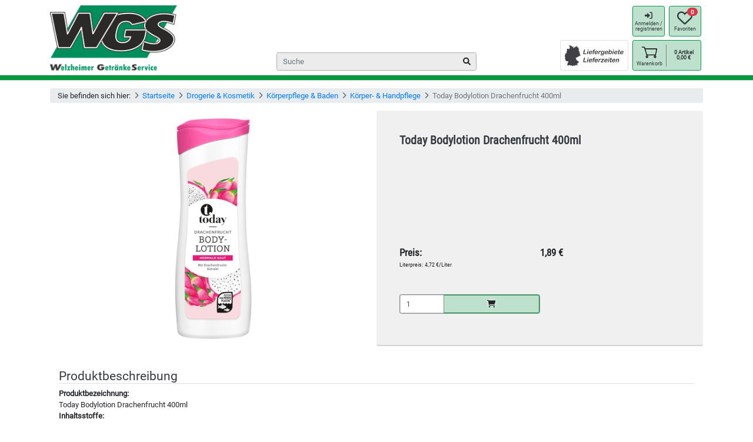

--- FILE ---
content_type: text/html; charset=utf-8
request_url: https://www.allesgegendurst.de/shop/katalog/today-bodylotion-drachenfrucht-400ml_5590586/
body_size: 9259
content:

<!DOCTYPE html>
<html lang="en-gb" class="no-js">
  <head>
    <title>
    Today Bodylotion Drachenfrucht 400ml | Shop - 
</title>
    <meta charset="utf-8">
    <meta http-equiv="content-type" content="text/html; charset=UTF-8" />
    <meta name="created" content="18th Jan 2026 04:24" />
    <meta name="description" content="
    Produktbezeichnung:	
Today Bodylotion Drachenfrucht 400ml	
	
Inhaltsstoffe:	
Aqua, Glycerin, Helianthus Annuus Hybrid Oil, Cetearyl Alcohol, Glyceryl Stearate, Sorbitol, Butyrospermum Parkii Butter, Ethylhexyl Stearate, Isopropyl Palmitate, Allantoin, Hylocereus Undatus Fruit Extract, Parfum, Sodium Cetearyl Sulfate, Xanthan Gum, Propylene Glycol, Citric Acid, Sodium Chloride, Sodium Hydroxide, Hexyl Cinnamal, Linalool, Benzyl Alcohol, Phenoxyethanol, Sodium Benzoate, Potassium Sorbate.	
  Herkunftsland:	
Deutschland	
Inverkehrbringer:	
REWE Group	
Domstraße 20	
50668 Köln
" />
    <meta name="viewport" content="width=device-width, initial-scale=1.0, maximum-scale=1.0, user-scalable=no" />
    
    
      <meta name="google-site-verification" content="VNqL8-57zlvAmbhDx6ElFcC1IF22IbrtdSerQkCxElE" />
    
    <link rel="shortcut icon" sizes="16x16" href="/media/favicon/fav-16s.png"/><link rel="shortcut icon" sizes="32x32" href="/media/favicon/fav-32s.png"/><link rel="shortcut icon" sizes="48x48" href="/media/favicon/fav-48s.png"/><link rel="shortcut icon" sizes="128x128" href="/media/favicon/fav-128s.png"/><link rel="shortcut icon" sizes="192x192" href="/media/favicon/fav-192s.png"/><link rel="touch-icon" sizes="192x192" href="/media/favicon/fav-192s_cZ8p66T.png"/><link rel="icon" sizes="192x192" href="/media/favicon/fav-192s_jvBK9qq.png"/><link rel="apple-touch-icon" sizes="57x57" href="/media/favicon/fav-57s.png"/><link rel="apple-touch-icon" sizes="72x72" href="/media/favicon/fav-72s.png"/><link rel="apple-touch-icon" sizes="114x114" href="/media/favicon/fav-114s.png"/><link rel="apple-touch-icon" sizes="144x144" href="/media/favicon/fav-144s.png"/><link rel="apple-touch-icon" sizes="180x180" href="/media/favicon/fav-180s.png"/><link rel="apple-touch-icon-precomposed" sizes="57x57" href="/media/favicon/fav-57s_TbDQp7m.png"/><link rel="apple-touch-icon-precomposed" sizes="72x72" href="/media/favicon/fav-72s_N24uzUk.png"/><link rel="apple-touch-icon-precomposed" sizes="76x76" href="/media/favicon/fav-76s.png"/><link rel="apple-touch-icon-precomposed" sizes="114x114" href="/media/favicon/fav-114s_PKUFNA8.png"/><link rel="apple-touch-icon-precomposed" sizes="120x120" href="/media/favicon/fav-120s.png"/><link rel="apple-touch-icon-precomposed" sizes="144x144" href="/media/favicon/fav-144s_yh6sb0O.png"/><link rel="apple-touch-icon-precomposed" sizes="152x152" href="/media/favicon/fav-152s.png"/><link rel="apple-touch-icon-precomposed" sizes="180x180" href="/media/favicon/fav-180s_dIZJYeM.png"/>

    
    
    
        <link rel="stylesheet" type="text/css" href="/static/oscar/css/styles.css" />
    

    
    
    

    

    

    <script>
     	const base_url = new URL("https://www.allesgegendurst.de");
    	const dynamicDataUrl = "/dynamic-data/";
    	const messageAjaxUrl = "/message-ajax-url/";
    	const toggleSidebarUrl = "/toggle-sidebar-url/";
    </script>
    <style></style>
    


<link rel="stylesheet" href="/static/css/tiny-slider/2.9.3/tiny-slider.min.css" />
<link rel="stylesheet" href="/static/css/chosen/1.8.7/chosen.min.css" />
<link rel="stylesheet" href="/static/css/swiper/8.3.2/swiper-bundle.min.css" />
<link rel="stylesheet" href="/static/fonts/fontawesome/6.1.2/css/all.min.css">
<link rel="stylesheet" href="/static/css/base.css?ver=21" />


<style>
  .bg-color1{
    background: #03993F;
  }
  .bg-color2{
    background: #bee1cd;
  }
  .bg-color1-light{
    background: #03993F;
  }
  .bg-color2-light{
    background: #bee1cd;
  }
  .btn-color1{
    color: #212529!important;
    background-color: #03993F!important;
    border-color: #bee1cd!important;
  }
  .btn-color2{
    color: #212529!important;
    background-color: #bee1cd!important;
    border-color: #03993F!important;
  }
  .btn-color1:hover{
    color: #212529!important;
    background-color: #bee1cd!important;
    border-color: #03993F!important;
    opacity:1;
  }
  .btn-color2:hover{
    color: #212529!important;
    background-color: #03993F!important;
    border-color: #bee1cd!important;
    opacity:1;
  }
  .text-color1{
    color: #03993F;
  }
  .text-color2{
    color: #bee1cd;
  }
  .border-color1{
    border-color: #03993F;
  }
  .border-color2{
    border-color: #bee1cd;
  }
</style>


        


<style>
  /* roboto-regular - latin */
  @font-face {
    font-family: 'Roboto';
    font-style: normal;
    font-weight: 400;
    src: url('/static/fonts/roboto/roboto-v30-latin-regular.eot'); /* IE9 Compat Modes */
    src: local(''),
         url('/static/fonts/roboto/roboto-v30-latin-regular.eot?#iefix') format('embedded-opentype'), /* IE6-IE8 */
         url('/static/fonts/roboto/roboto-v30-latin-regular.woff2') format('woff2'), /* Super Modern Browsers */
         url('/static/fonts/roboto/roboto-v30-latin-regular.woff') format('woff'), /* Modern Browsers */
         url('/static/fonts/roboto/roboto-v30-latin-regular.ttf') format('truetype'), /* Safari, Android, iOS */
         url('/static/fonts/roboto/roboto-v30-latin-regular.svg#Roboto') format('svg'); /* Legacy iOS */
  }
  /* roboto-condensed-regular - latin */
  @font-face {
    font-family: 'Roboto Condensed';
    font-style: normal;
    font-weight: 400;
    src: url('/static/fonts/roboto-condensed/roboto-condensed-v25-latin-regular.eot'); /* IE9 Compat Modes */
    src: local(''),
         url('/static/fonts/roboto-condensed/roboto-condensed-v25-latin-regular.eot?#iefix') format('embedded-opentype'), /* IE6-IE8 */
         url('/static/fonts/roboto-condensed/roboto-condensed-v25-latin-regular.woff2') format('woff2'), /* Super Modern Browsers */
         url('/static/fonts/roboto-condensed/roboto-condensed-v25-latin-regular.woff') format('woff'), /* Modern Browsers */
         url('/static/fonts/roboto-condensed/roboto-condensed-v25-latin-regular.ttf') format('truetype'), /* Safari, Android, iOS */
         url('/static/fonts/roboto-condensed/roboto-condensed-v25-latin-regular.svg%23RobotoCondensed') format('svg'); /* Legacy iOS */
  }
  
  /* roboto-condensed-700 - latin */
  @font-face {
    font-family: 'Roboto Condensed';
    font-style: normal;
    font-weight: 700;
    src: url('{% static "fonts/roboto-condensed/roboto-condensed-v25-latin-700.eot"); /* IE9 Compat Modes */
    src: local(''),
         url('/static/fonts/roboto-condensed/roboto-condensed-v25-latin-700.eot?#iefix') format('embedded-opentype'), /* IE6-IE8 */
         url('/static/fonts/roboto-condensed/roboto-condensed-v25-latin-700.woff2') format('woff2'), /* Super Modern Browsers */
         url('/static/fonts/roboto-condensed/roboto-condensed-v25-latin-700.woff') format('woff'), /* Modern Browsers */
         url('/static/fonts/roboto-condensed/roboto-condensed-v25-latin-700.ttf') format('truetype'), /* Safari, Android, iOS */
         url('/static/fonts/roboto-condensed/roboto-condensed-v25-latin-700.svg#RobotoCondensed') format('svg'); /* Legacy iOS */
  }
</style>

<style>
  body{
    font-family: unset;
  }
  
  body, html{
    height:100vh;
    font-family: 'Roboto', sans-serif!important;
    font-size: 13px;
    scroll-behavior: smooth;
  }
  
  .text-normal{
      font-family: 'Roboto', sans-serif!important;
  }
  
  .text-condensed, .condensed{
      font-family: 'Roboto Condensed', sans-serif!important;
  }
</style>

        


<script src="/static/js/jquery/3.6.0/jquery.min.js"></script>
<script src="/static/js/htmx/1.8.0/htmx.min.js"></script>
<script defer src="/static/js/bootstrap/4.6.2/bootstrap.bundle.min.js"></script>
<script defer src="/static/js/swiper/8.3.2/swiper-bundle.min.js"></script>
<script defer src="/static/js/chosen/1.8.7/chosen.jquery.min.js"></script>
<script defer src="/static/js/waypoints/4.0.1/jquery.waypoints.min.js"></script>
<script defer src="/static/js/sortable/1.15.0/sortable.min.js"></script>
<script defer src="/static/js/tiny-slider/2.9.3/tiny-slider.min.js"></script>
<!--[if (lt IE 9)]><script src="/static/js/tiny-slider/2.9.3/tiny-slider.helper.ie8.min.js"></script><![endif]-->

<script defer src="/static/oscar/js/oscar/ui.js"></script>
<script defer src="/static/js/base.js?ver=31"></script>

  </head>

  <body 
      id="default" 
      class="default bg-white" 
      style="min-height:100%;" 
      class="d-none" 
      hx-headers='{"X-CSRFToken": "f1FuZugEBeb1PEncncMD9QF8BuyaoH5jlvkGCKsCp9i4HrYBKKHjcV0mhT3qA6Lk"}'
      hx-trigger="refresh_dynamic_data, load" 
      hx-get="/dynamic-data/?format=html"
      hx-swap="none">
    
    





<nav id="main_nav1" class="navbar navbar-expand-md navbar-light p-0 d-block">
  <div class="container-lg">
    


<div class="position-absolute" style="top:0; left:0;z-index:1000;">
  <div class="row">
    
    
  </div>
</div>
<div class="row align-items-center justify-content-between mx-0">
  <div class="col col-auto align-self-center d-none d-md-block d-lg-none my-auto">
    <a href="/">
      <img width=120 height=120 src="/media/filer_public/3d/f7/3df721bc-7556-4fce-8d49-d8a5e1026dd5/daten_fur_online_shop_platzhalter.png.150x150_q85_crop.png" alt="" class="img-fluid p-2">
    </a>
  </div>
  <div class="col col-md-5 col-lg-4 align-self-end d-none d-lg-block p-0 my-2">
    <a href="/">
      <img width=400 height=120 src="/media/filer_public/b8/8d/b88d0fe5-6e46-43e4-a7c5-8dd61ef8060f/daten_fur_online_shop_logo_bearbeitet.png.400x120_q85_crop.png" alt="" class="img-fluid d-none d-md-block">
    </a>
  </div>
  <div class="col col-12 col-md col-lg-8 p-0">
    <div class="row align-items-center justify-content-between w-100 text-nowrap mx-auto align-items-stretch my-2">
      <div class="col col-2 align-self-center d-md-none pr-0">
        <a href="/">
          <img width=150 height=150 src="/media/filer_public/3d/f7/3df721bc-7556-4fce-8d49-d8a5e1026dd5/daten_fur_online_shop_platzhalter.png.150x150_q85_crop.png" alt="" class="img-fluid d-md-none">
        </a>
      </div>
      <div class="col col-4 col-md-4 offset-md-4 offset-xl-6 d-none d-md-block px-1 align-self-stretch" style="line-height: 12px; font-size: 10px;">
        <div class="card text-center h-100" style="border: none;">
          <div class="card-body p-1 text-center d-flex mx-auto">
            <div class="row justify-content-center no-gutters px-md-3">
              <div class="col align-self-center">
                
                  <img width=300 height=75 src="/static/img/header_-_oberer_werbeblock_empty.png" style="object-fit:contain" alt="" class="img-fluid">
                
              </div>
            </div>
          </div>
        </div>
      </div>
      <div class="col col-2 col-md-2 col-xl-1 align-self-center px-1">
        <div class="account btn-color2">
          
            <a href="/shop/kunde/login/">
              <i class="fas fa-sign-in-alt"></i>
              <p>
                  Anmelden /<br>registrieren
              </p>
            </a>
          
        </div>
      </div>
      <div class="col col-2 col-md-2 col-xl-1 align-self-center px-1">
        <div class="favourites btn-color2">
          <a class="nav-link p-0" href="/shop/kunde/favoriten/">
              <span style="margin-left:17px;margin-top: -4px;z-index: 100;" class="badge badge-pill badge-danger position-absolute">
                <span id="wishlist_items">
                  &nbsp;&nbsp;&nbsp;
                </span>
              </span>
              <i class="far fa-heart fa-2x"></i>
              <p>Favoriten</p>
          </a>
        </div>
      </div>
      <div class="col col-4 col-md-4 order-md-8 col-xl-2 align-self-center mt-md-1 px-1">
        <div class="basket btn-color2">
          <div class="row justify-content-around no-gutters">
            <div class="col col-6 p-0" style="border-right: 1px solid gray;">
              <a class="nav-link p-0" role="button" href="/shop/warenkorb/">
                  <img width=26 height=26 src="/static/svg/basket.svg" style="width:26px;height:26px;" />
                  <p style="margin-top:2.25px;">Warenkorb</p>
              </a>
            </div>
            <div class="col col-6 align-self-center p-0">
              <a class="nav-link p-0" role="button" href="/shop/warenkorb/">
                <p><strong><span id="basket_items">&nbsp;&nbsp;&nbsp;</span> Artikel</strong></p>
                
                  <p><strong><span id="basket_value">&nbsp;&nbsp;&nbsp;&nbsp;&nbsp;&nbsp;&nbsp;</span> €</strong></p>
                
              </a>
            </div>
          </div>
        </div>
      </div>
      <div class="col col-2 col-sm-1 align-self-center d-md-none text-right pl-0 mb-2">
        <button class="navbar-toggler ml-auto p-0" style="border: none;" type="button" data-toggle="collapse" data-target="#sidebarCollapse" aria-controls="sidebarCollapse" aria-expanded="false" aria-label="Toggle navigation">
          <span class="navbar-toggler-icon"></span>
        </button>
      </div>
      <div class="col col-12 col-md-4 order-md-5 col-lg-4 col-xl-6 align-self-end mt-2">
        <style>
    #search_form .input-group-append{
        right:0;
    }
    #search_form .form-control:focus{
        border-color: rgb(253,233,48);
        box-shadow: none;
        /* box-shadow: 0 .5rem 1rem rgba(0,0,0,.15); */
    }
    #search_form_input{
        border-radius: .25rem;
        border: 1px solid #abacac;
        background-color: #ececec;
    }
    #search_form_button{
        z-index: 1020;
    }
</style>
<form id="search_form" class="form-inline input-group" method="GET" action="/shop/suche/">
  <input type="search" name="q" placeholder="Suche" tabindex="1" class="form-control" id="search_form_input" name="q" aria-label="Search">
  <div class="input-group-append position-absolute h-100">
    <button id="search_form_button" class="btn btn-light" style="border:none;background:none;" type="submit">
        <i class="fas fa-search" style=""></i>
    </button>
  </div>
</form>
      </div>
      <div class="col col-md-2 order-md-6 d-none d-md-block align-content-stretch px-1 mt-md-1">
        
      </div>
      <div class="col col-md-2 order-md-7 d-none d-md-block align-self-stretch px-1 mt-md-1">
        
          <div class="card h-100">
            <div class="card-body d-flex align-content-center p-1">
              
              <a href="https://www.allesgegendurst.de/lieferzeiten/" class="my-auto">
              
                <img width=200 height=75 src="/media/filer_public/89/ad/89ad1b85-7ab9-4c99-822d-8522818b5f3f/header_-_werbeblock_unten_rechts.jpg.200x75_q85.jpg" style="object-fit:contain" alt="" class="img-fluid">
              
              </a>
              
            </div>
          </div>
        
      </div>
    </div>
  </div>
</div>

  </div>
  <div class="collapse navbar-collapse row" id="navbarSupportedContent">
    <ul class="navbar-nav col d-none">
      
      <li class="nav-item">
        <a class="nav-link" href="/angebote/"><i class="fas fa-tags"></i> <b>Angebote</b></a>
      </li>
      
      
      
        
          <li class="nav-item">
            <a class="nav-link" href="/shop/katalog/kategorie/getranke/">Getränke</a>
          </li>
        
      
        
      
        
      
        
      
        
      
        
      
        
      
        
      
        
      
        
      
        
      
        
      
        
      
        
      
        
      
        
      
        
      
        
      
        
      
        
      
        
      
        
      
        
      
        
      
        
      
        
      
        
      
        
      
        
      
        
      
        
      
        
      
        
      
        
      
        
      
        
      
        
      
        
      
        
      
        
      
        
      
        
      
        
      
        
      
        
      
        
      
        
      
        
      
        
      
        
      
        
      
        
      
        
      
        
      
        
      
        
      
        
      
        
      
        
          <li class="nav-item">
            <a class="nav-link" href="/shop/katalog/kategorie/Wein-Sekt-Spirituosen/">Wein, Sekt &amp; Spirituosen</a>
          </li>
        
      
        
      
        
      
        
      
        
      
        
      
        
      
        
      
        
      
        
      
        
      
        
      
        
      
        
      
        
      
        
      
        
      
        
      
        
      
        
      
        
      
        
      
        
      
        
      
        
      
        
      
        
      
        
      
        
      
        
      
        
      
        
      
        
      
        
      
        
      
        
      
        
      
        
      
        
      
        
      
        
      
        
      
        
      
        
      
        
      
        
      
        
      
        
      
        
      
        
      
        
      
        
      
        
      
        
      
        
      
        
      
        
      
        
      
        
      
        
      
        
      
        
      
        
      
        
      
        
      
        
      
        
          <li class="nav-item">
            <a class="nav-link" href="/shop/katalog/kategorie/Nahrungsmittel/">Nahrungsmittel</a>
          </li>
        
      
        
      
        
      
        
      
        
      
        
      
        
      
        
      
        
      
        
      
        
      
        
      
        
      
        
      
        
      
        
      
        
      
        
      
        
      
        
      
        
      
        
      
        
      
        
      
        
      
        
      
        
      
        
      
        
      
        
      
        
      
        
      
        
      
        
      
        
      
        
      
        
          <li class="nav-item">
            <a class="nav-link" href="/shop/katalog/kategorie/suesses-salziges/">Süßes &amp; Salziges</a>
          </li>
        
      
        
      
        
      
        
      
        
      
        
      
        
          <li class="nav-item">
            <a class="nav-link" href="/shop/katalog/kategorie/Milch-Kaffee-Tee-Kakao/">Milch, Kaffee, Tee &amp; Kakao</a>
          </li>
        
      
        
      
        
      
        
      
        
      
        
      
        
      
        
      
        
      
        
      
        
      
        
      
        
      
        
      
        
      
        
      
        
          <li class="nav-item">
            <a class="nav-link" href="/shop/katalog/kategorie/Drogerie-Kosmetik/">Drogerie &amp; Kosmetik</a>
          </li>
        
      
        
      
        
      
        
      
        
      
        
      
        
      
        
      
        
      
        
      
        
      
        
      
        
      
        
      
        
      
        
      
        
          <li class="nav-item">
            <a class="nav-link" href="/shop/katalog/kategorie/Kueche-Haushalt/">Küche &amp; Haushalt</a>
          </li>
        
      
        
      
        
      
        
      
        
      
        
      
        
      
        
      
        
      
        
      
        
      
        
      
        
      
        
      
        
      
        
      
        
      
        
      
        
      
        
      
        
      
        
          <li class="nav-item">
            <a class="nav-link" href="/shop/katalog/kategorie/Baby-Kind/">Baby &amp; Kind</a>
          </li>
        
      
        
          <li class="nav-item">
            <a class="nav-link" href="/shop/katalog/kategorie/Haustier/">Haustier</a>
          </li>
        
      
        
      
        
      
        
      
        
      
        
      
        
      
        
      
        
      
        
      
        
      
    </ul>
  </div>
</nav>
<div class="container-fluid p-0">
  <div class="row p-0 m-0 w-100">
    <div class="col-12 bg-color1" style="z-index: 1000;border-top: 1px solid lightgray;border-bottom: 1px solid lightgray;position: relative;height: 10px;"></div>
  </div>
</div>


    

    
    
    
    
        <div id="scrollanchor" class="container-lg">
          <div class="col-12">
            <div class="row">
              <div class="col-12 header p-0">
                

                
              </div>
            </div>
            <div class="row">
              <div class="col-12 p-0 mt-3">
                <nav aria-label="breadcrumb">
                  <ol class="breadcrumb py-1">
                    <li class="breadcrumb-item">Sie befinden sich hier:</li>
                    <li class="breadcrumb-item"><a href="/">Startseite</a></li>
                    
  
    
      <li class="breadcrumb-item"><a href="/shop/katalog/kategorie/Drogerie-Kosmetik/">Drogerie &amp; Kosmetik</a></li>
    
      <li class="breadcrumb-item"><a href="/shop/katalog/kategorie/Drogerie-Kosmetik/Koerperpflege-Baden/">Körperpflege &amp; Baden</a></li>
    
      <li class="breadcrumb-item"><a href="/shop/katalog/kategorie/Drogerie-Kosmetik/Koerperpflege-Baden/Koerper-Handpflege/">Körper- &amp; Handpflege</a></li>
    
    <li class="breadcrumb-item active" aria-current="page">Today Bodylotion Drachenfrucht 400ml</li>

    
      
  

                  </ol>
                </nav>
              </div>
            </div>
            <div class="row">
              <div class="col-12 content p-0">
  
                
                <div id="content_inner" class="col-12">
                  

<div class="row">
  <div class="col-12 col-md-6 p-0">
    







    
  

    

        
        <div id="product_gallery" class="carousel m-0">
            <div class="">
                <div class="position-absolute mt-2 mr-sm-3 text-right" style="right:0;z-index:100;">
                  

                </div>
                <div class="carousel-inner">
                    <div class="carousel-item active">
                      <div class="d-flex justify-content-center h-100">
                      
                        
                        <img width="450" height="450" class="p-2 w-100 h-100" style="object-fit:contain;" src="/media/cache/af/55/af557078dfc86cc5984f2707904aa0ef.jpg" alt="Today Bodylotion Drachenfrucht 400ml" />
                      
                      </div>
                    </div>
                </div>
            </div>
        </div>

    


  </div>
  <div class="col-12 col-md-6 p-0">
    <div id="price-info-block" class="row text-left no-gutters p-3 p-md-5 condensed h-100 rounded" style="background-color:#f0f0f0;border-bottom: 2px solid lightgray;">
        <div class="col-12">
          <h3 class="condensed text-center text-md-left bold m-0" style="font-size:1.5rem;min-height:40px;">
            <a class="text-dark" href="/shop/katalog/today-bodylotion-drachenfrucht-400ml_5590586/" title="Today Bodylotion Drachenfrucht 400ml">
              Today Bodylotion Drachenfrucht 400ml
            </a>
          </h3>
          
          
        </div>
        <div class="col-12 text-center text-md-left mt-2 mt-md-auto" style="font-size:1.5rem;line-height:1;">
          
            &nbsp;
          
        </div>
        <div class="col-12 condensed text-xs text-center text-md-left mb-auto">
          
            &nbsp;
          
        </div>
        
        <div class="col-12 mt-2 mt-md-auto">
          <div class="row no-gutters">
            
            <div class="col-4 bold" style="font-size:1.3rem;">
              Preis:
            </div>
            <div class="col-3 bold text-right" style="font-size:1.3rem;">
              <span style="">
                1,89 €
              </span>
            </div>
            <div class="col-3 bold text-right text-red" style="font-size:1.3rem;">
              
            </div>
            
          </div>
        </div>
        <div class="col-12 mb-auto">
          <div class="row no-gutters">
            <div class="col-auto mr-1 text-xs">
              
                Literpreis:
              
            </div>
            <div class="col-auto text-xs">
              
                4,72 €/Liter
              
            </div>
          </div>
        </div>
        <div class="col-md-6 mt-2 my-md-auto">
          <div class="row">
            
              






    
    <div class="col-12">
      <form class="border rounded" style="border-color:#888!important;" hx-post="/shop/warenkorb/add/5590586/" hx-swap="none"><input type="hidden" name="csrfmiddlewaretoken" value="f1FuZugEBeb1PEncncMD9QF8BuyaoH5jlvkGCKsCp9i4HrYBKKHjcV0mhT3qA6Lk">
        <div class="d-flex input-group">
          <input type="number" name="quantity" value="1" min="1" class="form-control" onclick="$(this).select();" required id="id_quantity">
          <div class="input-group-append flex-grow-1 ">
            <button type="submit" class="btn btn-color2 btn-block nofocus text-dark" style="border-left: 1px solid #888!important;">
              <i class="fas fa-shopping-cart" style="text-shadow: 0px 0px 5px #fff;"></i>
                
            </button>
          </div>
        </div>
      </form>
    </div>


            
          </div>
        </div>
      </div>
  </div>
  <div class="col-12 mt-5">
    
      <div id="product_description" class="sub-header">
          <h2 class="border-bottom">Produktbeschreibung</h2>
      </div>
      <p><b>Produktbezeichnung:</b><br>	
Today Bodylotion Drachenfrucht 400ml	
	
<br><b>Inhaltsstoffe:</b><br>	
Aqua, Glycerin, Helianthus Annuus Hybrid Oil, Cetearyl Alcohol, Glyceryl Stearate, Sorbitol, Butyrospermum Parkii Butter, Ethylhexyl Stearate, Isopropyl Palmitate, Allantoin, Hylocereus Undatus Fruit Extract, Parfum, Sodium Cetearyl Sulfate, Xanthan Gum, Propylene Glycol, Citric Acid, Sodium Chloride, Sodium Hydroxide, Hexyl Cinnamal, Linalool, Benzyl Alcohol, Phenoxyethanol, Sodium Benzoate, Potassium Sorbate.	
</b>  <br><b>Herkunftsland:</b><br>	
Deutschland	
<br><b>Inverkehrbringer:</b><br>	
REWE Group	<br>
Domstraße 20	<br>
50668 Köln</p>
    
  </div>
  <div class="col-12 mt-3">
    <div class="sub-header">
      <h2 class="border-bottom">Produktinformation</h2>
    </div>
    <table class="table table-striped">
      
      <tr>
        <th>Artikelnummer</th><td>5590586</td>
      </tr>
      
      <tr>
        <th>Produkttyp</th><td>Non-Food</td>
      </tr>
      
        
          <tr>
            <th>Preis (inkl. Steuer)</th>
            <td>1,89 €</td>
          </tr>
        
        
      
      
        <tr>
          <th>Volumen einzeln (l)</th>
          <td>0.4</td>
        </tr>
      
        <tr>
          <th>Steuersatz</th>
          <td>Standard (19%)</td>
        </tr>
      
        <tr>
          <th>Gefäß Anzahl</th>
          <td>1</td>
        </tr>
      
      
      
    </table>

    
  </div>

  
    
  

  <div class="col-12 mt-5">
    



    


  </div>
</div>

                </div>
              </div>
            </div>
          </div>
        </div>
    



    


<style>
  .social_link {
    background-color: white;
    height: 30px;
    width: 30px;
    display: flex;
    border-radius: 50%;
    float: left;
    margin-right: 8px;
    margin-bottom: 10px;
  }
.payment_method_badge {
  background-color: white;
  width: 30px;
  height: 18px;
  display: flex;
  padding-top: 3px;
  padding-bottom: 3px;
  padding-right: 2px;
  padding-left: 2px;
  border-radius: 2px;
  float: left;
  margin-right: 8px;
  margin-bottom: 10px;
}
</style>

<footer class="mt-5">
  <div class="container-fluid m-0 mt-5 py-3"
    style="background-color: #8c8c8c; color: #ffffff;">
    <div class="container">
      <div class="row justify-content-between no-gutters">
        <div class="col col-6 order-5 col-md-3 order-md-1">
          <div class="row">
            <div class="col col-5">
              <div class="mb-2">
                <a href="/de/">
                  <img width=150 height=150 src="/media/filer_public/3d/f7/3df721bc-7556-4fce-8d49-d8a5e1026dd5/daten_fur_online_shop_platzhalter.png.150x150_q85_crop.png" alt="" class="img-fluid">
                </a>
              </div>
            </div>
            
            <div class="col col-12"></div>
              
                <div class="col col-12">
                  <h5>Zahlungsarten</h5>
                  
                    
                  
                    
                  
                    
                  
                    
                  
                </div>
              
            <div class="col col-12"></div>
          </div>
        </div>
        <div class="col col-6 order-1 col-sm-3 col-md-2 order-md-2 mt-3">
          
          <h5>Unternehmen</h5>
          <div class="list-group">
          
            <a href="/ueber-uns/" class="text-light">Über uns</a>
          
            <a href="/jobs/" class="text-light">Stellenangebote</a>
          
            <a href="/presse/" class="text-light">Presse</a>
          
          </div>
          
        </div>
        <div class="col col-6 order-2 col-sm-3 col-md-2 order-md-3 mt-3">
          
            <h5>Liefergebiete / Lieferzeiten</h5>
            <div class="row no-gutters text-center">
              <div class="col-12 bg-light rounded px-1 border col-auto">
                
                  <a class="btn-link text-nowrap w-100 h-100 d-block" href="/lieferzeiten/" role="button">
                    <i class="fas fa-question"></i> hier überprüfen
                  </a>
                
              </div>
            </div>
          
        </div>
        <div class="col col-6 order-4 col-sm-3 col-md-2 order-md-5 mt-3">
          <div class="row">
            <div class="col col-12">
              
                <h5>Rechtliches</h5>
                <div class="list-group">
                  
                    <a href="/kontakt/" class="text-light">Kontakt</a>
                  
                    <a href="/impressum/" class="text-light">Impressum</a>
                  
                    <a href="/agb/" class="text-light">AGB</a>
                  
                    <a href="/datenschutz/" class="text-light">Datenschutz</a>
                  
                    <a href="/widerrufsrecht/" class="text-light">Widerruf</a>
                  
                </div>
              
            </div>
          </div>
        </div>
      </div>
    </div>
  </div>
  <div class="container-fluid m-0" style="background-color: #4d4d4d; color: #b9b9b9;">
    <div class="container">
      <div class="row">
        <div class="col ml-auto mr-auto">
          <p class="my-2" style="text-align: center;">©2026, Welzheimer GetränkeService GmbH</p>
        </div>
        
      </div>
    </div>
  </div>
</footer>


    <nav id="sidebarCollapse" class="collapse navbar-collapse container-fluid w-100 h-100 position-fixed d-md-none" style="z-index:10000;top:0;left:0;right:0;bottom:0;">
      <div class="row">
        <div class="col-10 col-sm-8 position-fixed w-100 h-100 pt-5 bg-white" style="overflow-y:scroll;">
          



<script>
  $(function () {
    $('.sidebar-category-depth1').addClass('condensed');
    $('.sidebar-category-depth1').addClass('bold');
  })
</script>

<form id="filter_form" class="filter_form w-100" action="" method="get">
<div class="sidebar-block col-12 border rounded mb-2 pb-2">
  <div class="row">
    <button class="btn btn-nofocus sidebar-toggler w-100" type="button" data-toggle="collapse" data-target="#sidebar-categories" data-block="categories" aria-expanded="true" aria-controls="sidebar-categories">
      <div class="row no-gutters">
        <div class="col text-left">
          <h3 class="condensed bold">Kategorien</h3>
        </div>
        <div class="col text-right">
          <i class="fas fa-caret-up rotate"></i>
        </div>
      </div>
    </button>
  </div>
  
  
    <div id="sidebar-categories" class="row collapse show">
      <div class="container-fluid">
        <div class="row px-3">
          
            
              <div class="col-12 category" style="padding-left:0px;">
                <a class="btn btn-link p-0 text-dark text-left w-100 nofocus sidebar-category-depth1" href="/shop/katalog/kategorie/getranke/" role="button">
                  Getränke
                </a>
              </div>
            
          
            
          
            
          
            
          
            
          
            
          
            
          
            
          
            
          
            
          
            
          
            
          
            
          
            
          
            
          
            
          
            
          
            
          
            
          
            
          
            
          
            
          
            
          
            
          
            
          
            
          
            
          
            
          
            
          
            
          
            
          
            
          
            
          
            
          
            
          
            
          
            
          
            
          
            
          
            
          
            
          
            
          
            
          
            
          
            
          
            
          
            
          
            
          
            
          
            
          
            
          
            
          
            
          
            
          
            
          
            
          
            
          
            
          
            
              <div class="col-12 category" style="padding-left:0px;">
                <a class="btn btn-link p-0 text-dark text-left w-100 nofocus sidebar-category-depth1" href="/shop/katalog/kategorie/Wein-Sekt-Spirituosen/" role="button">
                  Wein, Sekt &amp; Spirituosen
                </a>
              </div>
            
          
            
          
            
          
            
          
            
          
            
          
            
          
            
          
            
          
            
          
            
          
            
          
            
          
            
          
            
          
            
          
            
          
            
          
            
          
            
          
            
          
            
          
            
          
            
          
            
          
            
          
            
          
            
          
            
          
            
          
            
          
            
          
            
          
            
          
            
          
            
          
            
          
            
          
            
          
            
          
            
          
            
          
            
          
            
          
            
          
            
          
            
          
            
          
            
          
            
          
            
          
            
          
            
          
            
          
            
          
            
          
            
          
            
          
            
          
            
          
            
          
            
          
            
          
            
          
            
          
            
          
            
              <div class="col-12 category" style="padding-left:0px;">
                <a class="btn btn-link p-0 text-dark text-left w-100 nofocus sidebar-category-depth1" href="/shop/katalog/kategorie/Nahrungsmittel/" role="button">
                  Nahrungsmittel
                </a>
              </div>
            
          
            
          
            
          
            
          
            
          
            
          
            
          
            
          
            
          
            
          
            
          
            
          
            
          
            
          
            
          
            
          
            
          
            
          
            
          
            
          
            
          
            
          
            
          
            
          
            
          
            
          
            
          
            
          
            
          
            
          
            
          
            
          
            
          
            
          
            
          
            
          
            
              <div class="col-12 category" style="padding-left:0px;">
                <a class="btn btn-link p-0 text-dark text-left w-100 nofocus sidebar-category-depth1" href="/shop/katalog/kategorie/suesses-salziges/" role="button">
                  Süßes &amp; Salziges
                </a>
              </div>
            
          
            
          
            
          
            
          
            
          
            
          
            
              <div class="col-12 category" style="padding-left:0px;">
                <a class="btn btn-link p-0 text-dark text-left w-100 nofocus sidebar-category-depth1" href="/shop/katalog/kategorie/Milch-Kaffee-Tee-Kakao/" role="button">
                  Milch, Kaffee, Tee &amp; Kakao
                </a>
              </div>
            
          
            
          
            
          
            
          
            
          
            
          
            
          
            
          
            
          
            
          
            
          
            
          
            
          
            
          
            
          
            
          
            
              <div class="col-12 category" style="padding-left:0px;">
                <a class="btn btn-link p-0 text-dark text-left w-100 nofocus sidebar-category-depth1" href="/shop/katalog/kategorie/Drogerie-Kosmetik/" role="button">
                  Drogerie &amp; Kosmetik
                </a>
              </div>
            
          
            
          
            
          
            
          
            
          
            
          
            
          
            
          
            
          
            
          
            
          
            
          
            
          
            
          
            
          
            
          
            
              <div class="col-12 category" style="padding-left:0px;">
                <a class="btn btn-link p-0 text-dark text-left w-100 nofocus sidebar-category-depth1" href="/shop/katalog/kategorie/Kueche-Haushalt/" role="button">
                  Küche &amp; Haushalt
                </a>
              </div>
            
          
            
          
            
          
            
          
            
          
            
          
            
          
            
          
            
          
            
          
            
          
            
          
            
          
            
          
            
          
            
          
            
          
            
          
            
          
            
          
            
          
            
              <div class="col-12 category" style="padding-left:0px;">
                <a class="btn btn-link p-0 text-dark text-left w-100 nofocus sidebar-category-depth1" href="/shop/katalog/kategorie/Baby-Kind/" role="button">
                  Baby &amp; Kind
                </a>
              </div>
            
          
            
              <div class="col-12 category" style="padding-left:0px;">
                <a class="btn btn-link p-0 text-dark text-left w-100 nofocus sidebar-category-depth1" href="/shop/katalog/kategorie/Haustier/" role="button">
                  Haustier
                </a>
              </div>
            
          
            
          
            
          
            
          
            
          
            
          
            
          
            
          
            
          
            
          
            
          
        </div>
      </div>
    </div>
  
</div>

  <span class="filter_form_ajax_block">
    



  </span>
</form>

<div class="col-12">
  <button type="button" class="btn nofocus" onclick="resetFilterForm($('#filter_form'));">&times; alle Filter zurücksetzen</button>
</div>

<span style="height: 400px;"></span>

        </div>
        <div class="col-2 col-sm-4 vh-100 position-fixed d-flex text-center p-0" style="right:0;opacity:0.6;">
          <span class="w-100 h-100" type="button" data-toggle="collapse" data-target="#sidebarCollapse" aria-controls="sidebarCollapse" aria-expanded="false" aria-label="Toggle navigation">
          </span>
        </div>
      </div>
    </nav>
    <div class="container-fluid position-fixed" style="z-index: 10000000;bottom:0;left:0;visibility:hidden;">
      <div class="row">
        <div id="messages" style="visibility: visible;"></div>
        <div class="col-auto ml-auto d-flex mt-auto invisible p-0" style="visibility:hidden;">
          <a id="scroll_top_button" class="btn btn-link text-center p-0 nofocus visible" style="display:none;opacity: 0.6;" href="#default">
            <i class="fas fa-caret-square-up text-secondary fa-3x m-3 mr-lg-5"></i>
          </a>
        </div>
      </div>
    </div>
    <div id="loading-spinner" class="htmx-indicator position-fixed w-100 h-100" style="left: 0; top: 0; z-index: 10000; background-color: rgba(255, 255, 255, 0.5);">
      <div class="spinner-border m-auto" role="status">
        <span class="sr-only">Loading...</span>
      </div>
    </div>
    <div id="modal" class="modal fade" tabindex="-1" role="dialog">
      <div class="modal-dialog modal-dialog-centered modal-lg" role="document">
        <div id="modal-content" class="modal-content">
          <div class="spinner-border mx-auto my-5" role="status">
            <span class="sr-only">Loading...</span>
          </div>
        </div>
      </div>
    </div>
    
        
  
        
  

    
    
    
    


    
    
    
    

    



    
    <script>
        $( document ).ready(function() {
            
    
    oscar.init();

        });
        $(function() {
            htmx.onLoad(function() {
	        	$('.dropdown-toggle').dropdown();
	        	$('[data-toggle="tooltip"]').tooltip();
	        	$('.autoclose').delay(4000).fadeOut();
	        	initializePopovers();
            });
        });
    </script>
    
    
  </body>
</html>


--- FILE ---
content_type: text/html; charset=utf-8
request_url: https://www.allesgegendurst.de/dynamic-data/?format=html
body_size: -6
content:

<span id="basket_value" hx-swap-oob="true">
  0,00
</span>

<span id="basket_items" hx-swap-oob="true">
  0
</span>

<span id="wishlist_items" hx-swap-oob="true">
  0
</span>








--- FILE ---
content_type: application/javascript
request_url: https://www.allesgegendurst.de/static/js/base.js?ver=31
body_size: 8753
content:

function urlAddParameter(url, param_string){
	var url = new URL(window.location);
	var search_params = url.searchParams;
	var search_params_to_add = new URLSearchParams(param_string);
	search_params_to_add.forEach(function(value, key){
		search_params.set(key, value)
	})
	return url.toString();
}

var currentProductPageRequest = null;
function loadProductPage(page){
	Waypoint.destroyAll();
	var url = new URL(window.location);
	url.searchParams.set('page', page);
	url.searchParams.set('format', 'ajax');
	if (page == 1) {
		var element = $('#products');
	} else {
		var element = $('#lazy_loading').parent();
	};
	var waypoint = new Waypoint({
		element: element,
		offset: '100%',
	  	handler: function(direction) {
		  currentProductPageRequest = $.ajax({
	  		url: url,
		  	context: document.body,
		    beforeSend : function()    {           
		        if(currentProductPageRequest != null) {
		            currentProductPageRequest.abort();
					console.log('aborted previous ajax');
		        }
		    },
		  	success: function(response){
				$('#lazy_loading').remove();
				$('#spinner').hide();
				$('#products').append(response);
	  			var old_num_results = $('#num_results').val();
				currentProductPageRequest = null;
				htmx.process('#products');
		  	}
		});
		waypoint.destroy();
	  }
	})
	initializePopovers();
	initializeTooltips();
}


function refreshDynamicSiteData(){
	htmx.trigger('body', 'refresh_dynamic_data', {});
}


function autoClose(){
	$('.autoclose').delay(3000).fadeOut();
}


function refreshMessages(){
	refreshDynamicSiteData();
}


function copyToClipboard(text) {
    if (window.clipboardData && window.clipboardData.setData) {
        // Internet Explorer-specific code path to prevent textarea being shown while dialog is visible.
        return window.clipboardData.setData("Text", text);

    }
    else if (document.queryCommandSupported && document.queryCommandSupported("copy")) {
        var textarea = document.createElement("textarea");
        textarea.textContent = text;
        textarea.style.position = "fixed";  // Prevent scrolling to bottom of page in Microsoft Edge.
        document.body.appendChild(textarea);
        textarea.select();
        try {
            return document.execCommand("copy");  // Security exception may be thrown by some browsers.
        }
        catch (ex) {
            console.warn("Copy to clipboard failed.", ex);
            return false;
        }
        finally {
            document.body.removeChild(textarea);
        }
    }
}


function submitReorder(form, url){
	/* var formData = new FormData(document.querySelector('form')) */
    var formData = {
        'csrfmiddlewaretoken'  : form.find('input[name=csrfmiddlewaretoken]').val(),
        'action'  : form.find('input[name=action]').val(),
    };
    $.ajax({
        type: 'POST',
        url: url,
        data: formData,
    }).done(function(response){
		refreshDynamicSiteData();
		refreshMessages();
	});
}


function scrollanchor() {
	$('#scrollanchor').css('min-height', '80vh');
	document.querySelector('#scrollanchor').scrollIntoView();
}


function initializePopovers(){
	/* Simple Popover */
	if ($('[data-toggle="popover"]').length){
		$('[data-toggle="popover"]').popover({
		    html : true,
			container: 'body',
			sanitize: false,
		    content: function() {
		      	return $(this).siblings('.popover-content').html();
		    }
		})
	}

	/* Manual Popovers for Forms inside */
	if ($('[data-toggle="popover-manual"]').length){
		$('[data-toggle="popover-manual"]').popover({ 
		    html : true,
			container: 'body',
			sanitize: false,
			title : function(){
				return $(this).attr('data-title') + '<button onclick="$(this).closest(\'div.popover\').popover(\'hide\');" type="button" class="close" aria-hidden="true">&times;</button>';
			},
		    content: function() {
		      	return $(this).siblings('.popover-content').html();
		    }
		});
	}
}
function initializeTooltips(){
	if ($('[data-toggle="tooltip"]').length){
		$('[data-toggle="tooltip"]').tooltip();
	}
}


function searchPreview(){
	/* Dynamic loading of search preview - not used now */
    var form = $(this);
	var url = new URL(window.location);
	var search_params = url.searchParams;
	url.pathname = searchPreviewUrl

	var new_q_value = $('#search_form_input').val();
	if(new_q_value){
		search_params.set('q', new_q_value);
	}else{
		search_params.delete('q');
	}
	search_params.set('format', 'ajax');
	
    $.ajax({
		type: "GET",
		url: url,
		data: form.serialize(), // serializes the form's elements.
		success: function(data){
			$('#search_results').html(data);
			//window.history.replaceState( {} , null, new_url_location );
		}
	});
}


function submitOrderForm(form){
	var url = new URL(window.location);
	var urlSearchParams = url.searchParams;
	var formData = new FormData(form);
	urlSearchParams.set('sort_by',formData.get('sort_by'));
	window.history.pushState({}, '', url);
	$('#products li').remove();
	Waypoint.destroyAll();
	$('#spinner').show();
	loadProductPage(1);
}


function submitFilterForm(form){
	event.preventDefault();
	$('#products li').remove();
	Waypoint.destroyAll();
	$('#spinner').show();
	/* Extract url and search params */
	var url = new URL(window.location);
	var urlSearchParams = url.searchParams;
	var searchParams = new URLSearchParams(url.search);
	searchParams.forEach(function(value, key){
		if (key != 'q' && key != 'sort_by'){
			urlSearchParams.delete(key);
		}
	});
	var formData = new FormData(form);
	var search_params = new URLSearchParams(formData);
	search_params.forEach(function(value, key){
		if (value.length > 0){
			urlSearchParams.append(key, value);
		}
	})
	window.history.pushState({}, '', url);
	reloadSidebarForm(url);
	//initializeSidebarForm();
	loadProductPage(1);
}


function resetFilterForm(form){
	event.preventDefault();
	$('#products li').remove();
	Waypoint.destroyAll();
	$('#spinner').show();
	var url = new URL(window.location);
	var urlSearchParams = url.searchParams;
	var searchParams = new URLSearchParams(url.search);
	searchParams.forEach(function(value, key){
		if (key != 'q' && key != 'sort_by'){
			urlSearchParams.delete(key);
		}
	})
	window.history.pushState({}, '', url);
	reloadSidebarForm(url);
	//initializeSidebarForm();
	loadProductPage(1);
}


function reloadSidebarForm(url){
	$('.filter_form input').prop('disabled', true);
	$('.chosen-search-input').prop('disabled', true);
	var sidebar_url = new URL(url);
	var urlSearchParams = sidebar_url.searchParams;
	urlSearchParams.set('format', 'sidebar')
    $.ajax({
        type: 'GET',
        url: sidebar_url,
    }).done(function(response){
		$('.filter_form_ajax_block').html(response);
		initializeSidebarForm();
	})
}


function initializeSidebarForm(){
	if ($(".chosen-select").length){
		$(".chosen-select").chosen({
			placeholder_text_single: "Suche Option...",
			placeholder_text_multiple: "Suche Option...",
		});
		$(".chosen-select").chosen().off().on('change', function (){
			submitFilterForm(this.form);
		});
		initializeSidebarToggler();
	}
}


function initializeSidebarToggler(){
	$('.sidebar-toggler').off().on('click', function () {
		$(this).find('.rotate').toggleClass('rotated');
		var url = new URL(toggleSidebarUrl, base_url);
		var searchParams = url.searchParams;
		searchParams.set('sidebar-block', $(this).data('block'));
	    $.ajax({
	        type: 'GET',
	        url: url,
	    }).done();
	});
}


function initializeScrollTopButton(){
	if ($('#scroll_top_button').length){
		$(window).scroll(function (event) {
		    var scroll = $(window).scrollTop();
		    if(scroll >= 1000){
			   $('#scroll_top_button').fadeIn();
			}else{
			   $('#scroll_top_button').fadeOut();
			};
		});
	}
}


function initializeCategoryMenus(){
	if ($("#main_categories").length){
		var slider1 = tns({
			"container": "#main_categories",
			"gutter": 15,
			"autoWidth": true,
			"slideBy": 1,
			"autoplay": false,
			"mouseDrag": true,
			"swipeAngle": false,
			"autoplayTimeout": 3000,
			"speed": 400,
			"arrowKeys": true,
			"autoplayHoverPause": true,
			"controls": false,
			"autoplayButton": false,
			"autoplayButtonOutput": false,
			"nav": false,
			"loop": false,
		});
		$('#main_categories').css('display', '');
	}
	if ($("#sub_categories").length){
		var slider2 = tns({
			"container": "#sub_categories",
			"gutter": 15,
			"autoWidth": true,
			"slideBy": 1,
			"autoplay": false,
			"mouseDrag": true,
			"swipeAngle": false,
			"autoplayTimeout": 3000,
			"speed": 400,
			"arrowKeys": true,
			"autoplayHoverPause": true,
			"controls": false,
			"autoplayButton": false,
			"autoplayButtonOutput": false,
			"nav": false,
			"loop": false,
		});
		$('#sub_categories').css('display', '');
	}
}

$(function() {
	initializeCategoryMenus();
	initializeSidebarForm();
	initializeScrollTopButton();
});
